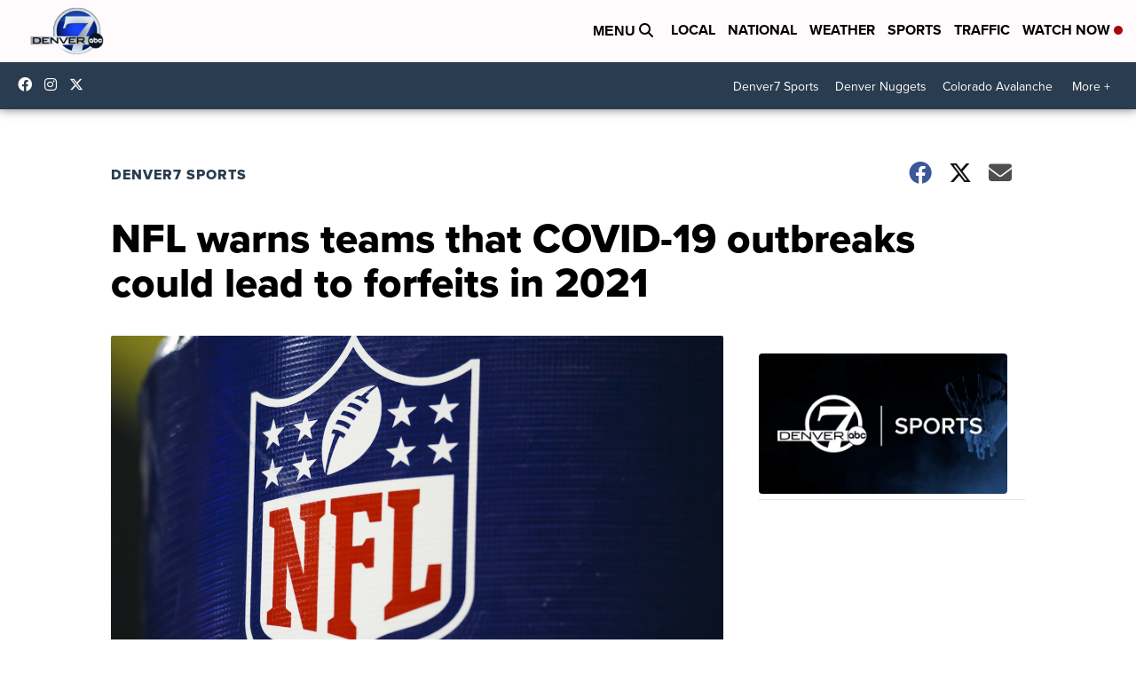

--- FILE ---
content_type: application/javascript; charset=utf-8
request_url: https://fundingchoicesmessages.google.com/f/AGSKWxV6Vgwps3J_tcFlrKRHQ-PsmmlwY5Ut_xAi3XJfVHAHwoEC79OxZYa0ZF4bJBetIHq72hxnBIlVysn7l90ItqiJaJ-PVLAAVcx10_EkTQGwHnmRSBeFKm4lrIyhDdGxWwi-g36Oq64Dua5n-XCJMkaKb-GNo9-N-slqhYaRndS2DuHXtQWm3jI9Xrp8/__ad_background.estream.xyz/flv-ad-/adengage_/ad-bottom.
body_size: -1291
content:
window['8564b931-f5e3-436b-96fc-ef88caf48566'] = true;